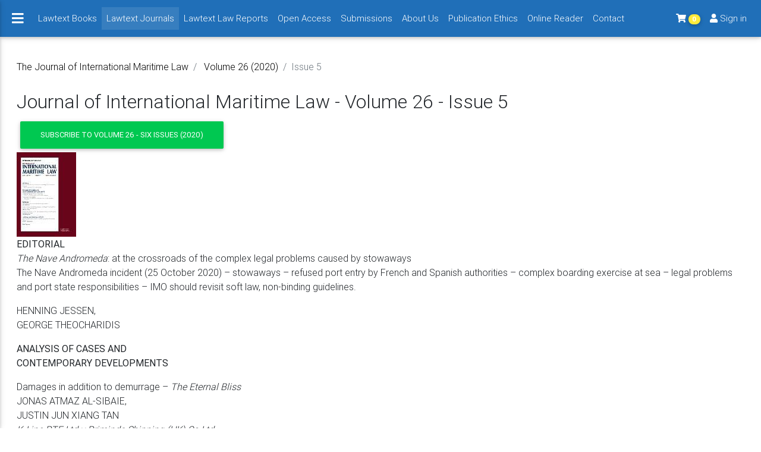

--- FILE ---
content_type: text/html;charset=UTF-8
request_url: https://www.lawtext.com/publication/the-journal-of-international-maritime-law/contents/volume-26/issue-5
body_size: 4821
content:
<!DOCTYPE html><html lang='en'>
  <head>
    <meta charset='utf-8'>
    <meta http-equiv='X-UA-Compatible' content='IE=edge'>
    <meta name='viewport' content='width=device-width, initial-scale=1'>
    <meta name='description' content=''>
    <meta name='author' content='Lede Ltd'>
    <meta name='mobile-web-app-capable' content='yes'>
    <meta name='apple-mobile-web-app-capable' content='yes'>
    <link rel='icon' href='https://www.lawtext.com/lawtextTemplate/favicon.ico'>
    <link rel='shortcut icon' href='https://www.lawtext.com/lawtextTemplate/favicon.ico'>
    <link rel='icon' href='https://www.lawtext.com/lawtextTemplate/app_logo_square_196x196.png' sizes='196x196'>
    <link rel='icon' href='https://www.lawtext.com/lawtextTemplate/app_logo_square_128x128.png' sizes='128x128'>
    <link rel='apple-touch-icon' href='https://www.lawtext.com/lawtextTemplate/app_logo_square_60x60.png'>
    <link rel='apple-touch-icon' href='https://www.lawtext.com/lawtextTemplate/app_logo_square_76x76.png' sizes='76x76'>
    <link rel='apple-touch-icon' href='https://www.lawtext.com/lawtextTemplate/app_logo_square_120x120.png' sizes='120x120'>
    <link rel='apple-touch-icon' href='https://www.lawtext.com/lawtextTemplate/app_logo_square_156x156.png' sizes='156x156'>

    <title>Journal of International Maritime Law - Volume 26 - Issue 5</title>

    <!-- JQuery -->
    <script type='text/javascript' src='https://www.lawtext.com/lawtextTemplate/mdb/js/jquery-3.4.1.min.js'></script>
    <!-- Bootstrap core CSS -->
    <link href='https://www.lawtext.com/lawtextTemplate/mdb/css/bootstrap.min.css' rel='stylesheet' />
    <!-- Material Design Bootstrap -->
    <link href='https://www.lawtext.com/lawtextTemplate/mdb/css/mdb.min.css' rel='stylesheet' />

 </head>



  <body class='fixed-sn lawtext-skin d-flex flex-column' data-url='https://www.lede.co.uk'>

<!--Main Navigation-->
  <header>

    <!-- Sidebar navigation -->
    <div id='slide-out' class='side-nav fixed'>
      <ul class='custom-scrollbar pb-5'>
      <!-- Logo -->
      <li class='logo-sn waves-effect'>
        <div class='text-center'>
          <a href='https://www.lawtext.com/' class='pl-0' style='height: auto'><img src='https://www.lawtext.com/lawtextTemplate/navbarLogo.png' class='img-fluid p-2'></a>
        </div>
      </li>
      <!--/. Logo -->

      <!-- Side navigation links -->
      <li>
        <ul class='collapsible collapsible-accordion'>
          <li><a class='collapsible-header waves-effect arrow-r'>Bio-science Law Review<i class='fa fa-angle-down rotate-icon'></i></a>
            <div class='collapsible-body'>
              <ul>
                <li><a href='https://www.lawtext.com/publication/bio-science-law-review' class='waves-effect'>About</a>
                </li>
                <li><a href='https://www.lawtext.com/publication/bio-science-law-review/contents' class='waves-effect'>Contents</a>
                </li>
                <li><a href='https://www.lawtext.com/publication/bio-science-law-review/editors-and-editorial' class='waves-effect'>Editors &amp; Editorial</a>
                </li>
                <li><a href='https://www.lawtext.com/publication/bio-science-law-review/sample-issue' class='waves-effect'>Sample Issue</a>
                </li>
              </ul>
            </div>
          </li>
          <li><a class='collapsible-header waves-effect arrow-r'>Contemporary Issues In Law<i class='fa fa-angle-down rotate-icon'></i></a>
            <div class='collapsible-body'>
              <ul>
                <li><a href='https://www.lawtext.com/publication/contemporary-issues-in-law' class='waves-effect'>About</a>
                </li>
                <li><a href='https://www.lawtext.com/publication/contemporary-issues-in-law/contents' class='waves-effect'>Contents</a>
                </li>
                <li><a href='https://www.lawtext.com/publication/contemporary-issues-in-law/editors-and-editorial' class='waves-effect'>Editors &amp; Editorial</a>
                </li>
                <li><a href='https://www.lawtext.com/publication/contemporary-issues-in-law/sample-issue' class='waves-effect'>Sample Issue</a>
                </li>
              </ul>
            </div>
          </li>
          <li><a class='collapsible-header waves-effect arrow-r'>Environmental Law and Management<i class='fa fa-angle-down rotate-icon'></i></a>
            <div class='collapsible-body'>
              <ul>
                <li><a href='https://www.lawtext.com/publication/environmental-law-and-management' class='waves-effect'>About</a>
                </li>
                <li><a href='https://www.lawtext.com/publication/environmental-law-and-management/contents' class='waves-effect'>Contents</a>
                </li>
                <li><a href='https://www.lawtext.com/publication/environmental-law-and-management/editors-and-editorial' class='waves-effect'>Editors &amp; Editorial</a>
                </li>
                <li><a href='https://www.lawtext.com/publication/environmental-law-and-management/sample-issue' class='waves-effect'>Sample Issue</a>
                </li>
              </ul>
            </div>
          </li>
          <li><a class='collapsible-header waves-effect arrow-r'>Environmental Liability - Law, Policy and Practice<i class='fa fa-angle-down rotate-icon'></i></a>
            <div class='collapsible-body'>
              <ul>
                <li><a href='https://www.lawtext.com/publication/environmental-liability-law-policy-and-practice' class='waves-effect'>About</a>
                </li>
                <li><a href='https://www.lawtext.com/publication/environmental-liability-law-policy-and-practice/contents' class='waves-effect'>Contents</a>
                </li>
                <li><a href='https://www.lawtext.com/publication/environmental-liability-law-policy-and-practice/editors-and-editorial' class='waves-effect'>Editors &amp; Editorial</a>
                </li>
                <li><a href='https://www.lawtext.com/publication/environmental-liability-law-policy-and-practice/sample-issue' class='waves-effect'>Sample Issue</a>
                </li>
              </ul>
            </div>
          </li>
          <li><a class='collapsible-header waves-effect arrow-r active'>The Journal of International Maritime Law<i class='fa fa-angle-down rotate-icon'></i></a>
            <div class='collapsible-body'>
              <ul>
                <li><a href='https://www.lawtext.com/publication/the-journal-of-international-maritime-law' class='waves-effect'>About</a>
                </li>
                <li><a href='https://www.lawtext.com/publication/the-journal-of-international-maritime-law/contents' class='waves-effect active'>Contents</a>
                </li>
                <li><a href='https://www.lawtext.com/publication/the-journal-of-international-maritime-law/editors-and-editorial' class='waves-effect'>Editors &amp; Editorial</a>
                </li>
                <li><a href='https://www.lawtext.com/publication/the-journal-of-international-maritime-law/sample-issue' class='waves-effect'>Sample Issue</a>
                </li>
              </ul>
            </div>
          </li>
          <li><a class='collapsible-header waves-effect arrow-r'>The Journal of Water Law<i class='fa fa-angle-down rotate-icon'></i></a>
            <div class='collapsible-body'>
              <ul>
                <li><a href='https://www.lawtext.com/publication/the-journal-of-water-law' class='waves-effect'>About</a>
                </li>
                <li><a href='https://www.lawtext.com/publication/the-journal-of-water-law/contents' class='waves-effect'>Contents</a>
                </li>
                <li><a href='https://www.lawtext.com/publication/the-journal-of-water-law/editors-and-editorial' class='waves-effect'>Editors &amp; Editorial</a>
                </li>
                <li><a href='https://www.lawtext.com/publication/the-journal-of-water-law/sample-issue' class='waves-effect'>Sample Issue</a>
                </li>
              </ul>
            </div>
          </li>
          <li><a class='collapsible-header waves-effect arrow-r'>Utilities Law Review<i class='fa fa-angle-down rotate-icon'></i></a>
            <div class='collapsible-body'>
              <ul>
                <li><a href='https://www.lawtext.com/publication/utilities-law-review' class='waves-effect'>About</a>
                </li>
                <li><a href='https://www.lawtext.com/publication/utilities-law-review/contents' class='waves-effect'>Contents</a>
                </li>
                <li><a href='https://www.lawtext.com/publication/utilities-law-review/editors-and-editorial' class='waves-effect'>Editors &amp; Editorial</a>
                </li>
                <li><a href='https://www.lawtext.com/publication/utilities-law-review/sample-issue' class='waves-effect'>Sample Issue</a>
                </li>
              </ul>
            </div>
          </li>
        </ul>
      </li>
      <!--/. Side navigation links -->
      </ul>
      <div class='sidenav-bg mask-strong'></div>
    </div>
    <!--/. Sidebar navigation -->

    <!-- Navbar -->
    <nav class='navbar fixed-top navbar-expand-lg navbar-dark scrolling-navbar double-nav'>
      <!-- SideNav slide-out button -->
      <div class='float-left'>
        <a data-activates='slide-out' class='button-collapse white-text'><i class='fa fa-bars'></i></a>
      </div>

      <!-- Collapse button -->
      <button class='navbar-toggler' type='button' data-toggle='collapse' data-target='#navbarSupportedContent' aria-controls='navbarSupportedContent'
        aria-expanded='false' aria-label='Toggle navigation'><span class='navbar-toggler-icon'></span></button>

      <!-- Collapsible content -->
      <div class='collapse navbar-collapse' id='navbarSupportedContent'>
      <!--Navbar links-->
   <ul class='navbar-nav ml-3 mr-auto'>     <li class='nav-item'><a class='nav-link' href='https://www.lawtext.com/publication-type/books'>Lawtext Books</a></li>
     <li class='nav-item active'><a class='nav-link' href='https://www.lawtext.com/publication-type/journals'>Lawtext Journals <span class='sr-only'>(current)</span></a></li>
     <li class='nav-item'><a class='nav-link' href='https://www.lawtext.com/publication-type/law-reports'>Lawtext Law Reports</a></li>
     <li class='nav-item'><a class='nav-link' href='https://www.lawtext.com/page/open-access'>Open Access</a></li>
     <li class='nav-item'><a class='nav-link' href='https://www.lawtext.com/page/submissions'>Submissions</a></li>
     <li class='nav-item'><a class='nav-link' href='https://www.lawtext.com/page/about'>About Us</a></li>
     <li class='nav-item'><a class='nav-link' href='https://www.lawtext.com/page/publication-ethics'>Publication Ethics</a></li>
     <li class='nav-item'><a class='nav-link' href='https://www.lawtext.com/page/online-reader'>Online Reader</a></li>
     <li class='nav-item'><a class='nav-link' href='https://www.lawtext.com/page/contact'>Contact</a></li>
   </ul>     <ul class='nav navbar-nav'>
      <li class='nav-item'><a class='nav-link' href='https://www.lawtext.com/page/cart'><span class='fa fa-shopping-cart'></span> <span class='badge badge-pill yellow'>0</span></a></li>
      <li class='nav-item'><a class='nav-link' href='https://www.lawtext.com/page/account'><span class='fa fa-user'></span> Sign in</a></li>
     </ul>
      <!--/Navbar links-->
      </div>
      <!-- Collapsible content -->
    </nav>
    <!-- /.Navbar -->

  </header>
  <!--Main Navigation--><!--Main layout-->
  <main>
    <div class='container-fluid'><script type='text/javascript'>
<!--
$breadcrumb-divider: none;
-->
</script>
      <nav aria-label='breadcrumb'>
        <ol class='breadcrumb white px-0'>
          <li class='breadcrumb-item'>            <a class='black-text' href='https://www.lawtext.com/publication/the-journal-of-international-maritime-law/contents'>The Journal of International Maritime Law</a>          </li>
          <li class='breadcrumb-item'>            <a class='black-text' href='https://www.lawtext.com/publication/the-journal-of-international-maritime-law/contents/volume-26'>Volume 26 (2020)</a></li>
          <li class='breadcrumb-item active'>Issue 5</li>
        </ol>
      </nav>
<h2>Journal of International Maritime Law - Volume 26 - Issue 5</h2><form id='addToCart' role='form' method='post' action='https://www.lawtext.com/page/cart'>
<div>
<input type='hidden' name='quantity' id='quantity' value="1" /><input type='hidden' name='publicationVolumeID' id='publicationVolumeID' value="237" /></div><!-- hidden fields -->
<button type='submit' class='btn btn-success'>Subscribe to Volume 26 - Six Issues (2020)</button></form><!-- addToCart -->
<a href="https://www.lawtext.com/lawtextMedia/publication/3/237/133/cover.jpg" title="" data-fancybox="uploaded-images"><img src="https://www.lawtext.com/image?t=6&amp;id=133&amp;s=100&amp;f=cover.jpg" /></a><!--Grid row-->
<div class='row'>
<!--Grid column-->
<div class='col-12 col-sm-12 col-md-12 col-lg-12 col-xl-12'>
<p><b>EDITORIAL<br></b><span style="font-size: 1rem;"><i>The Nave Andromeda</i>: at the crossroads of the complex legal problems caused by stowaways</span><br>The Nave Andromeda incident (25 October 2020) – stowaways – refused port entry by French and Spanish authorities – complex boarding exercise at sea – legal problems  and port state responsibilities – IMO should revisit soft law, non-binding guidelines.<br></p><p><span style="font-size: 1rem;">HENNING JESSEN, <br></span><span style="font-size: 1rem;">GEORGE THEOCHARIDIS</span></p><p><b>ANALYSIS OF CASES AND<br><span style="font-size: 1rem;">CONTEMPORARY DEVELOPMENTS</span></b></p><p>Damages in addition to demurrage – <span style="font-size: 1rem;"><i>The Eternal Bliss<br></i></span><span style="font-size: 1rem;">JONAS ATMAZ AL-SIBAIE, <br></span><span style="font-size: 1rem;">JUSTIN JUN XIANG TAN<br></span><span style="font-size: 1rem;"><i>K-Line PTE Ltd v Priminds Shipping (HK) Co Ltd<br></i></span><span style="font-size: 1rem;"><i>(The Eternal Bliss)</i><br></span><span style="font-size: 1rem;">[2020] EWHC 2373 (Comm)</span></p><p>Cargo insurance across time zones<br><i><span style="font-size: 1rem;">Swashplate Pty Ltd v Liberty Mutual Insurance Co<br></span><span style="font-size: 1rem;">(Trading as Liberty International Underwriters)<br></span></i><span style="font-size: 1rem;">[2020] FCA 14, [2020] Lloyd’s Rep IR 322</span></p><p><b>ARTICLES</b></p><p><b>Elusive carriers, time bars and salvation </b><b style="font-size: 1rem;">through arbitration</b><br>Identifying the correct carrier to sue is a perennial problem. Three recent cases graphically illustrate the pitfalls, exacerbated by stringent time bars which, however,  judicial referral to arbitration can extend. <br><span style="font-size: 1rem;">PAUL MYBURGH<br></span><i><span style="font-size: 1rem;">Deputy Director, Centre for Maritime Law, <br></span><span style="font-size: 1rem;">Faculty of Law, National University of Singapore</span></i></p><p><i><span style="font-size: 1rem;"><br></span></i><span style="font-weight: bold; font-size: 1rem;">Sailing in all winds: extraterritorial </span><span style="font-weight: bold; font-size: 1rem;">regulation as a trigger for self-regulatory practices in the shipping </span><span style="font-size: 1rem;"><b>industry<br></b></span><span style="font-size: 1rem;">MAXIM USYNIN<br></span><span style="font-size: 1rem;">CEPRI, Faculty of Law, University of Copenhagen</span></p><p><b>Transport documents and the <span style="font-size: 1rem;">Hague-Visby Rules: dealing with the </span></b><b style="font-size: 1rem;">scope of application of the Rules<br></b>The author examines the problems associated with applying the Hague-Visby  Rules to a  contract of carriage by sea where a bill of lading is, or is not, to be issued, with reference to   The Maersk Tangier (2018).<br><span style="font-size: 1rem;">PAULA BÄCKDÉN<br></span><span style="font-size: 1rem;">Advokatfirman Vinge</span></p><p><b>NATIONAL AND REGIONAL REPORTS</b></p><p><b>Does the digital leviathan spell the <span style="font-size: 1rem;">end of fair competition in the shipping industry?</span></b><br>The author asks if the US and EU legal competition frameworks are suited to deal with digital cooperation initiatives on logistics solutions and examines the collaboration among five of the world’s biggest carriers in the Digital Container Shipping Association Agreement and the TradeLens Agreement.<br><span style="font-size: 1rem;">AUGUST J BRAAKMAN<br></span><span style="font-size: 1rem;">Advocate, Rotterdam, the Netherlands</span></p><p><b>BOOK REVIEWS</b></p><p>Admiralty Claims<br><span style="font-size: 1rem;">Andrew Tettenborn, Francis Rose<br></span></p><p><span style="font-size: 1rem;"><br></span><span style="font-size: 1rem;">The Duty of the Shipmaster to Render </span><span style="font-size: 1rem;">Assistance at Sea under International Law<br></span><span style="font-size: 1rem;">Felicity G Attard</span></p><p>Gas and LNG Sales and Transportation <span style="font-size: 1rem;">Agreements: Principles and Practice 6th edn<br></span><span style="font-size: 1rem;">Peter Roberts</span></p><p><b>Index of cases<br><span style="font-size: 1rem;">Index of legislation<br></span><span style="font-size: 1rem;">Index</span></b></p></div><!--/Grid column--></div>
<!--/Grid row-->
        </div>
        <!--/.Main container-->

    </main>
    <!--/.Main layout-->
   <footer class='page-footer mt-5 pt-3 center-on-small-only'>
<div class='container-fluid text-center'>
  <ul class='footer-links'>    <li><a href='https://www.lawtext.com/page/terms'>Terms and Conditions</a></li>    <li><a href='https://www.lawtext.com/page/cookies'>Cookies</a></li>    <li><a href='https://www.lawtext.com/page/about'>About Us</a></li>    <li><a href='https://www.lawtext.com/page/contact'>Contact</a></li>  </ul></div><!--/container-->
        <!--Copyright-->
        <div class='footer-copyright py-3'>
<div class='container-fluid'>
<!--Grid row-->
<div class='row'>
<!--Grid column-->
<div class='col-12 col-sm-12 col-md-6 col-lg-6 col-xl-6'>
<p class='text-left center-on-small-only m-0'>&copy; 2026 <strong>Lawtext Publishing Limited</strong></p>
</div><!--/Grid column--><!--Grid column-->
<div class='col-12 col-sm-12 col-md-6 col-lg-6 col-xl-6'>
<p class='text-right center-on-small-only m-0'>Developed by <a href='http://www.lede.co.uk' target='_blank'><strong>Lede Ltd</strong></a></p>
</div><!--/Grid column--></div>
<!--/Grid row-->
</div><!--/container-->

        </div>
        <!--/.Copyright-->   </footer>
    <!-- Font Awesome -->
    <link rel='stylesheet' href='https://use.fontawesome.com/releases/v5.7.2/css/all.css'>
    <!-- Template custom stylesheet -->
    <link rel='stylesheet' type='text/css' href='https://www.lawtext.com/lawtextTemplate/css/style.min.css'>
    <!-- SCRIPTS -->
    <!-- Bootstrap tooltips -->
    <script type='text/javascript' src='https://www.lawtext.com/lawtextTemplate/mdb/js/popper.min.js'></script>
    <!-- Bootstrap core JavaScript -->
    <script type='text/javascript' src='https://www.lawtext.com/lawtextTemplate/mdb/js/bootstrap.min.js'></script>
    <!-- MDB core JavaScript -->
    <script type='text/javascript' src='https://www.lawtext.com/lawtextTemplate/mdb/js/mdb.min.js'></script>
    <!-- fancybox CSS -->
    <link rel='stylesheet' type='text/css' href='https://www.lawtext.com/lawtextTemplate/js/fancybox/dist/jquery.fancybox.min.css'>

    <!-- fancybox JS -->
    <script src="https://www.lawtext.com/lawtextTemplate/js/fancybox/dist/jquery.fancybox.min.js"></script><script>
$(function () {
  var el = document.querySelector('.custom-scrollbar');
  Ps.initialize(el);
});
</script><script>
 // Initialize collapse button
  $(".button-collapse").sideNav();
  // Initialize collapsible (uncomment the line below if you use the dropdown variation)
  $('.collapsible').collapsible();
</script><!-- Google tag (gtag.js) -->
<script async src="https://www.googletagmanager.com/gtag/js?id=G-REKDHJC52N"></script>
<script>
  window.dataLayer = window.dataLayer || [];
  function gtag(){dataLayer.push(arguments);}
  gtag('js', new Date());

  gtag('config', 'G-REKDHJC52N');
</script>
</body></html>

--- FILE ---
content_type: text/css
request_url: https://www.lawtext.com/lawtextTemplate/css/style.min.css
body_size: 1568
content:
body{min-height:100vh}fixed-sn.main{padding-top:1rem}main{flex:1}footer.page-footer .footer-copyright{height:auto}footer.page-footer .footer-copyright p{margin-bottom:0}.flex-grow{flex:1}.footer-links>li{display:inline-block;margin:0 5px}table.table a{color:#007bff}.table-responsive .table-bordered{border-top:1px solid #dee2e6}.card .rotate-icon{float:right}.card a:not(.collapsed) .rotate-icon{-webkit-transform:rotate(180deg);-ms-transform:rotate(180deg);transform:rotate(180deg)}.md-form label.active.chosen{transform:translateY(-21px) scale(.8)}.side-nav .collapsible a{height:auto;padding-right:30px;line-height:26px}.side-nav .collapsible .fa{width:20px;font-size:1rem}.side-nav .fa-angle-down.rotate-icon{top:.4rem;margin-right:.25rem}.footer-links{padding:0}.footer-links li{list-style:none;display:inline;padding:0 10px}.navy-blue-skin .tabs-skin{background-color:#353b50!important}.navy-blue-skin .dtp-header{background-color:#353b50!important}.navy-blue-skin .dtp-date{background-color:#353b50!important}.navy-blue-skin .dtp table.dtp-picker-days tr>td>a.selected{background-color:#353b50!important}.classic-tabs .nav li:first-child{margin-left:0}.classic-tabs .nav li a{padding:10px 12px}.form-check{padding-left:0}@media (min-width:576px){.form-inline .form-check{margin-right:1rem}}.btn-xs{padding:.1rem .3rem;font-size:.64rem}@media (min-width:1200px){.fixed-sn .page-footer .container-fluid,.fixed-sn main{margin-left:2%;margin-right:2%}}@media (min-width:992px){.fixed-sn .page-footer .container-fluid,.fixed-sn main{margin-left:1%;margin-right:1%}}